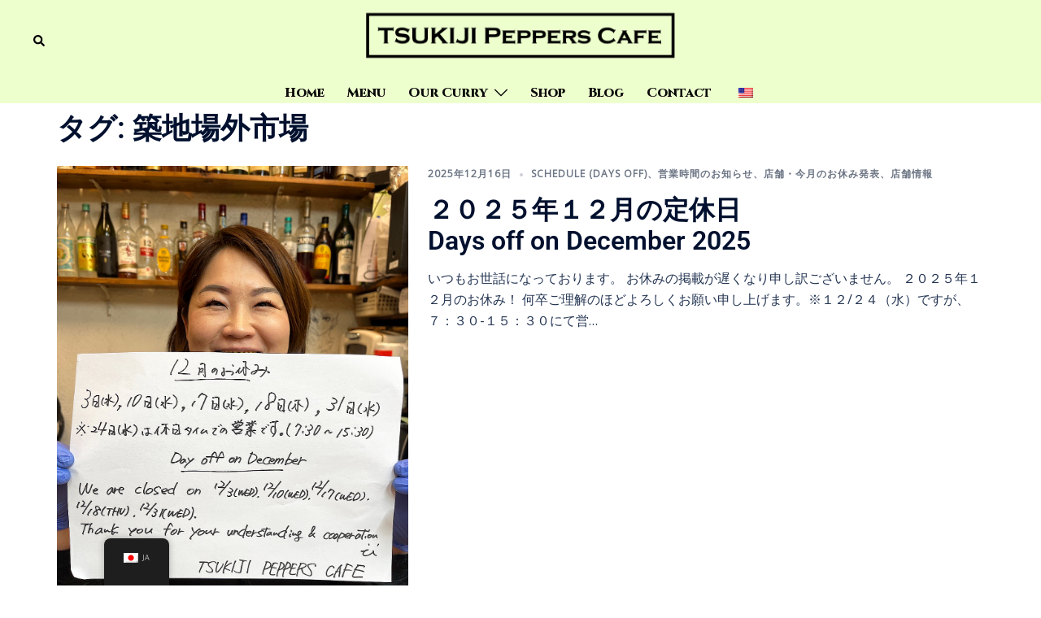

--- FILE ---
content_type: text/html; charset=UTF-8
request_url: https://pepperscafe.tokyo/tag/%E7%AF%89%E5%9C%B0%E5%A0%B4%E5%A4%96%E5%B8%82%E5%A0%B4/
body_size: 9600
content:
<!DOCTYPE html><html dir="ltr" lang="ja" prefix="og: https://ogp.me/ns#"><head><meta charset="UTF-8"><meta name="viewport" content="width=device-width, initial-scale=1"><link rel="profile" href="http://gmpg.org/xfn/11"><link rel="pingback" href="https://pepperscafe.tokyo/xmlrpc.php"><link media="all" href="https://pepperscafe.tokyo/wp-content/cache/autoptimize/css/autoptimize_52e3934a434799de1e0a18ef7f09a313.css" rel="stylesheet"><title>築地場外市場 | 築地ペッパーズカフェ Tsukiji Peppers Cafe</title><meta name="robots" content="noindex, max-image-preview:large" /><link rel="canonical" href="https://pepperscafe.tokyo/tag/%e7%af%89%e5%9c%b0%e5%a0%b4%e5%a4%96%e5%b8%82%e5%a0%b4/" /><link rel="next" href="https://pepperscafe.tokyo/tag/%E7%AF%89%E5%9C%B0%E5%A0%B4%E5%A4%96%E5%B8%82%E5%A0%B4/page/2/" /><meta name="generator" content="All in One SEO (AIOSEO) 4.9.3" /> <script type="application/ld+json" class="aioseo-schema">{"@context":"https:\/\/schema.org","@graph":[{"@type":"BreadcrumbList","@id":"https:\/\/pepperscafe.tokyo\/tag\/%E7%AF%89%E5%9C%B0%E5%A0%B4%E5%A4%96%E5%B8%82%E5%A0%B4\/#breadcrumblist","itemListElement":[{"@type":"ListItem","@id":"https:\/\/pepperscafe.tokyo#listItem","position":1,"name":"\u30db\u30fc\u30e0","item":"https:\/\/pepperscafe.tokyo","nextItem":{"@type":"ListItem","@id":"https:\/\/pepperscafe.tokyo\/tag\/%e7%af%89%e5%9c%b0%e5%a0%b4%e5%a4%96%e5%b8%82%e5%a0%b4\/#listItem","name":"\u7bc9\u5730\u5834\u5916\u5e02\u5834"}},{"@type":"ListItem","@id":"https:\/\/pepperscafe.tokyo\/tag\/%e7%af%89%e5%9c%b0%e5%a0%b4%e5%a4%96%e5%b8%82%e5%a0%b4\/#listItem","position":2,"name":"\u7bc9\u5730\u5834\u5916\u5e02\u5834","previousItem":{"@type":"ListItem","@id":"https:\/\/pepperscafe.tokyo#listItem","name":"\u30db\u30fc\u30e0"}}]},{"@type":"CollectionPage","@id":"https:\/\/pepperscafe.tokyo\/tag\/%E7%AF%89%E5%9C%B0%E5%A0%B4%E5%A4%96%E5%B8%82%E5%A0%B4\/#collectionpage","url":"https:\/\/pepperscafe.tokyo\/tag\/%E7%AF%89%E5%9C%B0%E5%A0%B4%E5%A4%96%E5%B8%82%E5%A0%B4\/","name":"\u7bc9\u5730\u5834\u5916\u5e02\u5834 | \u7bc9\u5730\u30da\u30c3\u30d1\u30fc\u30ba\u30ab\u30d5\u30a7 Tsukiji Peppers Cafe","inLanguage":"ja","isPartOf":{"@id":"https:\/\/pepperscafe.tokyo\/#website"},"breadcrumb":{"@id":"https:\/\/pepperscafe.tokyo\/tag\/%E7%AF%89%E5%9C%B0%E5%A0%B4%E5%A4%96%E5%B8%82%E5%A0%B4\/#breadcrumblist"}},{"@type":"Organization","@id":"https:\/\/pepperscafe.tokyo\/#organization","name":"\u7bc9\u5730\u30da\u30c3\u30d1\u30fc\u30ba\u30ab\u30d5\u30a7","description":"\u751f\u3053\u3057\u3087\u3046\u3068\u30b3\u30fc\u30d2\u30fc\u306e\u5e97","url":"https:\/\/pepperscafe.tokyo\/","telephone":"+81355398124","logo":{"@type":"ImageObject","url":"https:\/\/pepperscafe.tokyo\/wp-content\/uploads\/2020\/01\/Webbanner.jpg","@id":"https:\/\/pepperscafe.tokyo\/tag\/%E7%AF%89%E5%9C%B0%E5%A0%B4%E5%A4%96%E5%B8%82%E5%A0%B4\/#organizationLogo","width":800,"height":150,"caption":"\u7bc9\u5730\u30da\u30c3\u30d1\u30fc\u30ba\u30ab\u30d5\u30a7\u30ed\u30b4"},"image":{"@id":"https:\/\/pepperscafe.tokyo\/tag\/%E7%AF%89%E5%9C%B0%E5%A0%B4%E5%A4%96%E5%B8%82%E5%A0%B4\/#organizationLogo"},"sameAs":["https:\/\/www.facebook.com\/tsukijipepperscafe","https:\/\/twitter.com\/tsukijipeppers","https:\/\/www.instagram.com\/tsukijipepperscafe\/"]},{"@type":"WebSite","@id":"https:\/\/pepperscafe.tokyo\/#website","url":"https:\/\/pepperscafe.tokyo\/","name":"\u7bc9\u5730\u30da\u30c3\u30d1\u30fc\u30ba\u30ab\u30d5\u30a7 Tsukiji Peppers Cafe","description":"\u751f\u3053\u3057\u3087\u3046\u3068\u30b3\u30fc\u30d2\u30fc\u306e\u5e97","inLanguage":"ja","publisher":{"@id":"https:\/\/pepperscafe.tokyo\/#organization"}}]}</script> <link rel='dns-prefetch' href='//stats.wp.com' /><link rel='dns-prefetch' href='//fonts.googleapis.com' /><link rel='dns-prefetch' href='//widgets.wp.com' /><link rel='dns-prefetch' href='//s0.wp.com' /><link rel='dns-prefetch' href='//0.gravatar.com' /><link rel='dns-prefetch' href='//1.gravatar.com' /><link rel='dns-prefetch' href='//2.gravatar.com' /><link rel="alternate" type="application/rss+xml" title="築地ペッパーズカフェ Tsukiji Peppers Cafe &raquo; フィード" href="https://pepperscafe.tokyo/feed/" /><link rel="alternate" type="application/rss+xml" title="築地ペッパーズカフェ Tsukiji Peppers Cafe &raquo; コメントフィード" href="https://pepperscafe.tokyo/comments/feed/" /><link rel="alternate" type="application/rss+xml" title="築地ペッパーズカフェ Tsukiji Peppers Cafe &raquo; 築地場外市場 タグのフィード" href="https://pepperscafe.tokyo/tag/%e7%af%89%e5%9c%b0%e5%a0%b4%e5%a4%96%e5%b8%82%e5%a0%b4/feed/" /><link rel='stylesheet' id='elementor-post-847-css' href='https://pepperscafe.tokyo/wp-content/cache/autoptimize/css/autoptimize_single_942c128f7f72d649e403fea5053aebea.css?ver=1769798146' type='text/css' media='all' /><link rel='stylesheet' id='sydney-google-fonts-css' href='https://fonts.googleapis.com/css2?family=Open%20Sans:wght@400&#038;family=Cinzel:wght@800&#038;display=swap' type='text/css' media='all' /> <!--[if lte IE 9]><link rel='stylesheet' id='sydney-ie9-css' href='https://pepperscafe.tokyo/wp-content/themes/sydney/css/ie9.css?ver=6.8.3' type='text/css' media='all' /> <![endif]--><link rel='stylesheet' id='elementor-gf-local-roboto-css' href='https://pepperscafe.tokyo/wp-content/cache/autoptimize/css/autoptimize_single_ef71a5c650310685aecd599be14e1d52.css?ver=1746773076' type='text/css' media='all' /><link rel='stylesheet' id='elementor-gf-local-robotoslab-css' href='https://pepperscafe.tokyo/wp-content/cache/autoptimize/css/autoptimize_single_bae827028a791da77631995e24e48ac2.css?ver=1746773022' type='text/css' media='all' /> <script type="text/javascript" src="https://pepperscafe.tokyo/wp-includes/js/jquery/jquery.min.js?ver=3.7.1" id="jquery-core-js"></script> <link rel="https://api.w.org/" href="https://pepperscafe.tokyo/wp-json/" /><link rel="alternate" title="JSON" type="application/json" href="https://pepperscafe.tokyo/wp-json/wp/v2/tags/25" /><link rel="EditURI" type="application/rsd+xml" title="RSD" href="https://pepperscafe.tokyo/xmlrpc.php?rsd" /><meta name="generator" content="WordPress 6.8.3" /><link rel="alternate" hreflang="ja" href="https://pepperscafe.tokyo/tag/%E7%AF%89%E5%9C%B0%E5%A0%B4%E5%A4%96%E5%B8%82%E5%A0%B4/"/><link rel="alternate" hreflang="en-US" href="https://pepperscafe.tokyo/en/tag/%E7%AF%89%E5%9C%B0%E5%A0%B4%E5%A4%96%E5%B8%82%E5%A0%B4/"/><link rel="alternate" hreflang="en" href="https://pepperscafe.tokyo/en/tag/%E7%AF%89%E5%9C%B0%E5%A0%B4%E5%A4%96%E5%B8%82%E5%A0%B4/"/><link rel="preconnect" href="//fonts.googleapis.com"><link rel="preconnect" href="https://fonts.gstatic.com" crossorigin><meta name="generator" content="Elementor 3.32.0; features: additional_custom_breakpoints; settings: css_print_method-external, google_font-enabled, font_display-auto"><link rel="icon" href="https://pepperscafe.tokyo/wp-content/uploads/2021/04/Coffee-Cup-Logo-with-word-150x150-1-150x150.png" sizes="32x32" /><link rel="icon" href="https://pepperscafe.tokyo/wp-content/uploads/2021/04/Coffee-Cup-Logo-with-word-150x150-1.png" sizes="192x192" /><link rel="apple-touch-icon" href="https://pepperscafe.tokyo/wp-content/uploads/2021/04/Coffee-Cup-Logo-with-word-150x150-1.png" /><meta name="msapplication-TileImage" content="https://pepperscafe.tokyo/wp-content/uploads/2021/04/Coffee-Cup-Logo-with-word-150x150-1.png" /></head><body class="archive tag tag-25 wp-custom-logo wp-theme-sydney translatepress-ja ehf-template-sydney ehf-stylesheet-sydney group-blog menu-centered no-sidebar elementor-default elementor-kit-847" > <span id="toptarget"></span><div class="preloader"><div class="spinner"><div class="pre-bounce1"></div><div class="pre-bounce2"></div></div></div><div id="page" class="hfeed site"> <a class="skip-link screen-reader-text" href="#content">コンテンツへスキップ</a><div class="header-clone"></div><header id="masthead" class="main-header header_layout_3"><div class="container-fluid"><div class="top-header-row"><div class="row valign"><div class="col-md-4 header-elements header-elements-left"> <a href="#" class="header-search header-item" role="button"> <span class="screen-reader-text">検索</span> <i class="sydney-svg-icon icon-search active"><svg xmlns="http://www.w3.org/2000/svg" viewBox="0 0 512 512"><path d="M505 442.7L405.3 343c-4.5-4.5-10.6-7-17-7H372c27.6-35.3 44-79.7 44-128C416 93.1 322.9 0 208 0S0 93.1 0 208s93.1 208 208 208c48.3 0 92.7-16.4 128-44v16.3c0 6.4 2.5 12.5 7 17l99.7 99.7c9.4 9.4 24.6 9.4 33.9 0l28.3-28.3c9.4-9.4 9.4-24.6.1-34zM208 336c-70.7 0-128-57.2-128-128 0-70.7 57.2-128 128-128 70.7 0 128 57.2 128 128 0 70.7-57.2 128-128 128z" /></svg></i> <i class="sydney-svg-icon icon-cancel"><svg width="16" height="16" viewBox="0 0 16 16" fill="none" xmlns="http://www.w3.org/2000/svg"><path d="M12.59 0L7 5.59L1.41 0L0 1.41L5.59 7L0 12.59L1.41 14L7 8.41L12.59 14L14 12.59L8.41 7L14 1.41L12.59 0Z" /></svg></i> </a><div class="header-item header-social"></div></div><div class="col-md-4"><div class="site-branding"> <a href="https://pepperscafe.tokyo/" title="築地ペッパーズカフェ Tsukiji Peppers Cafe"><img fetchpriority="high" width="800" height="150" class="site-logo" src="https://pepperscafe.tokyo/wp-content/uploads/2020/01/Webbanner.png" alt="築地ペッパーズカフェ Tsukiji Peppers Cafe"  /></a></div></div><div class="col-md-4 header-elements"></div></div></div></div><div class="header-search-form"><form role="search" method="get" class="search-form" action="https://pepperscafe.tokyo/"> <label> <span class="screen-reader-text">検索:</span> <input type="search" class="search-field" placeholder="検索&hellip;" value="" name="s" /> </label> <input type="submit" class="search-submit" value="検索" /></form></div></header><div class="bottom-header-row bottom-header_layout_3 sticky-header sticky-always"><div class="container-fluid"><div class="bottom-header-inner"><div class="row valign"><div class="col-md-12"><nav id="mainnav" class="mainnav"><div class="menu-main-container"><ul id="primary-menu" class="menu"><li id="menu-item-531" class="menu-item menu-item-type-post_type menu-item-object-page menu-item-home menu-item-531"><a href="https://pepperscafe.tokyo/">Home</a></li><li id="menu-item-1269" class="menu-item menu-item-type-post_type menu-item-object-page menu-item-1269"><a href="https://pepperscafe.tokyo/menu/">Menu</a></li><li id="menu-item-2979" class="menu-item menu-item-type-custom menu-item-object-custom menu-item-has-children menu-item-2979"><a>Our Curry</a><span tabindex=0 class="dropdown-symbol"><i class="sydney-svg-icon"><svg xmlns="http://www.w3.org/2000/svg" viewBox="0 0 512.011 512.011"><path d="M505.755 123.592c-8.341-8.341-21.824-8.341-30.165 0L256.005 343.176 36.421 123.592c-8.341-8.341-21.824-8.341-30.165 0s-8.341 21.824 0 30.165l234.667 234.667a21.275 21.275 0 0015.083 6.251 21.275 21.275 0 0015.083-6.251l234.667-234.667c8.34-8.341 8.34-21.824-.001-30.165z" /></svg></i></span><ul class="sub-menu"><li id="menu-item-2019" class="menu-item menu-item-type-post_type menu-item-object-page menu-item-has-children menu-item-2019"><a aria-haspopup="true" aria-expanded="false" href="https://pepperscafe.tokyo/srilankancurry/">スリランカカレーとは？</a><span tabindex=0 class="dropdown-symbol"><i class="sydney-svg-icon"><svg xmlns="http://www.w3.org/2000/svg" viewBox="0 0 512.011 512.011"><path d="M505.755 123.592c-8.341-8.341-21.824-8.341-30.165 0L256.005 343.176 36.421 123.592c-8.341-8.341-21.824-8.341-30.165 0s-8.341 21.824 0 30.165l234.667 234.667a21.275 21.275 0 0015.083 6.251 21.275 21.275 0 0015.083-6.251l234.667-234.667c8.34-8.341 8.34-21.824-.001-30.165z" /></svg></i></span><ul class="sub-menu"><li id="menu-item-1781" class="menu-item menu-item-type-post_type menu-item-object-page menu-item-1781"><a href="https://pepperscafe.tokyo/monthlysrilankancurry/">今月のスリランカカレー</a></li><li id="menu-item-1986" class="menu-item menu-item-type-post_type menu-item-object-page menu-item-1986"><a href="https://pepperscafe.tokyo/srilankancuryarchive/">過去のスリランカカレー</a></li></ul></li><li id="menu-item-3111" class="menu-item menu-item-type-post_type menu-item-object-page menu-item-has-children menu-item-3111"><a aria-haspopup="true" aria-expanded="false" href="https://pepperscafe.tokyo/thaicurry/">タイカレーとは？</a><span tabindex=0 class="dropdown-symbol"><i class="sydney-svg-icon"><svg xmlns="http://www.w3.org/2000/svg" viewBox="0 0 512.011 512.011"><path d="M505.755 123.592c-8.341-8.341-21.824-8.341-30.165 0L256.005 343.176 36.421 123.592c-8.341-8.341-21.824-8.341-30.165 0s-8.341 21.824 0 30.165l234.667 234.667a21.275 21.275 0 0015.083 6.251 21.275 21.275 0 0015.083-6.251l234.667-234.667c8.34-8.341 8.34-21.824-.001-30.165z" /></svg></i></span><ul class="sub-menu"><li id="menu-item-3112" class="menu-item menu-item-type-post_type menu-item-object-page menu-item-3112"><a href="https://pepperscafe.tokyo/monthlythaicurry/">今月のタイカレー</a></li><li id="menu-item-3196" class="menu-item menu-item-type-post_type menu-item-object-page menu-item-3196"><a href="https://pepperscafe.tokyo/thaicurryarchive/">過去のタイカレー</a></li></ul></li></ul></li><li id="menu-item-627" class="menu-item menu-item-type-custom menu-item-object-custom menu-item-627"><a target="_blank" href="https://shop.pepperscafe.tokyo">Shop</a></li><li id="menu-item-649" class="menu-item menu-item-type-post_type menu-item-object-page current_page_parent menu-item-649"><a href="https://pepperscafe.tokyo/blog/">Blog</a></li><li id="menu-item-496" class="menu-item menu-item-type-post_type menu-item-object-page menu-item-496"><a href="https://pepperscafe.tokyo/contact/">Contact</a></li><li id="menu-item-2402" class="trp-language-switcher-container menu-item menu-item-type-post_type menu-item-object-language_switcher menu-item-2402"><a href="https://pepperscafe.tokyo/en/tag/%E7%AF%89%E5%9C%B0%E5%A0%B4%E5%A4%96%E5%B8%82%E5%A0%B4/"><span data-no-translation><img class="trp-flag-image" src="https://pepperscafe.tokyo/wp-content/plugins/translatepress-multilingual/assets/images/flags/en_US.png" width="18" height="12" alt="en_US" title="English"></span></a></li></ul></div></nav></div></div></div></div></div><div class="sydney-offcanvas-menu"><div class="mobile-header-item"><div class="row valign"><div class="col-xs-8"><div class="site-branding"> <a href="https://pepperscafe.tokyo/" title="築地ペッパーズカフェ Tsukiji Peppers Cafe"><img fetchpriority="high" width="800" height="150" class="site-logo" src="https://pepperscafe.tokyo/wp-content/uploads/2020/01/Webbanner.png" alt="築地ペッパーズカフェ Tsukiji Peppers Cafe"  /></a></div></div><div class="col-xs-4 align-right"> <a class="mobile-menu-close" href="#"><i class="sydney-svg-icon icon-cancel"><span class="screen-reader-text">メニューを閉じる</span><svg width="16" height="16" viewBox="0 0 16 16" fill="none" xmlns="http://www.w3.org/2000/svg"><path d="M12.59 0L7 5.59L1.41 0L0 1.41L5.59 7L0 12.59L1.41 14L7 8.41L12.59 14L14 12.59L8.41 7L14 1.41L12.59 0Z" /></svg></i></a></div></div></div><div class="mobile-header-item"><nav id="mainnav" class="mainnav"><div class="menu-main-container"><ul id="primary-menu" class="menu"><li class="menu-item menu-item-type-post_type menu-item-object-page menu-item-home menu-item-531"><a href="https://pepperscafe.tokyo/">Home</a></li><li class="menu-item menu-item-type-post_type menu-item-object-page menu-item-1269"><a href="https://pepperscafe.tokyo/menu/">Menu</a></li><li class="menu-item menu-item-type-custom menu-item-object-custom menu-item-has-children menu-item-2979"><a>Our Curry</a><span tabindex=0 class="dropdown-symbol"><i class="sydney-svg-icon"><svg xmlns="http://www.w3.org/2000/svg" viewBox="0 0 512.011 512.011"><path d="M505.755 123.592c-8.341-8.341-21.824-8.341-30.165 0L256.005 343.176 36.421 123.592c-8.341-8.341-21.824-8.341-30.165 0s-8.341 21.824 0 30.165l234.667 234.667a21.275 21.275 0 0015.083 6.251 21.275 21.275 0 0015.083-6.251l234.667-234.667c8.34-8.341 8.34-21.824-.001-30.165z" /></svg></i></span><ul class="sub-menu"><li class="menu-item menu-item-type-post_type menu-item-object-page menu-item-has-children menu-item-2019"><a aria-haspopup="true" aria-expanded="false" href="https://pepperscafe.tokyo/srilankancurry/">スリランカカレーとは？</a><span tabindex=0 class="dropdown-symbol"><i class="sydney-svg-icon"><svg xmlns="http://www.w3.org/2000/svg" viewBox="0 0 512.011 512.011"><path d="M505.755 123.592c-8.341-8.341-21.824-8.341-30.165 0L256.005 343.176 36.421 123.592c-8.341-8.341-21.824-8.341-30.165 0s-8.341 21.824 0 30.165l234.667 234.667a21.275 21.275 0 0015.083 6.251 21.275 21.275 0 0015.083-6.251l234.667-234.667c8.34-8.341 8.34-21.824-.001-30.165z" /></svg></i></span><ul class="sub-menu"><li class="menu-item menu-item-type-post_type menu-item-object-page menu-item-1781"><a href="https://pepperscafe.tokyo/monthlysrilankancurry/">今月のスリランカカレー</a></li><li class="menu-item menu-item-type-post_type menu-item-object-page menu-item-1986"><a href="https://pepperscafe.tokyo/srilankancuryarchive/">過去のスリランカカレー</a></li></ul></li><li class="menu-item menu-item-type-post_type menu-item-object-page menu-item-has-children menu-item-3111"><a aria-haspopup="true" aria-expanded="false" href="https://pepperscafe.tokyo/thaicurry/">タイカレーとは？</a><span tabindex=0 class="dropdown-symbol"><i class="sydney-svg-icon"><svg xmlns="http://www.w3.org/2000/svg" viewBox="0 0 512.011 512.011"><path d="M505.755 123.592c-8.341-8.341-21.824-8.341-30.165 0L256.005 343.176 36.421 123.592c-8.341-8.341-21.824-8.341-30.165 0s-8.341 21.824 0 30.165l234.667 234.667a21.275 21.275 0 0015.083 6.251 21.275 21.275 0 0015.083-6.251l234.667-234.667c8.34-8.341 8.34-21.824-.001-30.165z" /></svg></i></span><ul class="sub-menu"><li class="menu-item menu-item-type-post_type menu-item-object-page menu-item-3112"><a href="https://pepperscafe.tokyo/monthlythaicurry/">今月のタイカレー</a></li><li class="menu-item menu-item-type-post_type menu-item-object-page menu-item-3196"><a href="https://pepperscafe.tokyo/thaicurryarchive/">過去のタイカレー</a></li></ul></li></ul></li><li class="menu-item menu-item-type-custom menu-item-object-custom menu-item-627"><a target="_blank" href="https://shop.pepperscafe.tokyo">Shop</a></li><li class="menu-item menu-item-type-post_type menu-item-object-page current_page_parent menu-item-649"><a href="https://pepperscafe.tokyo/blog/">Blog</a></li><li class="menu-item menu-item-type-post_type menu-item-object-page menu-item-496"><a href="https://pepperscafe.tokyo/contact/">Contact</a></li><li class="trp-language-switcher-container menu-item menu-item-type-post_type menu-item-object-language_switcher menu-item-2402"><a href="https://pepperscafe.tokyo/en/tag/%E7%AF%89%E5%9C%B0%E5%A0%B4%E5%A4%96%E5%B8%82%E5%A0%B4/"><span data-no-translation><img class="trp-flag-image" src="https://pepperscafe.tokyo/wp-content/plugins/translatepress-multilingual/assets/images/flags/en_US.png" width="18" height="12" alt="en_US" title="English"></span></a></li></ul></div></nav></div><div class="mobile-header-item offcanvas-items"></div></div><header id="masthead-mobile" class="main-header mobile-header "><div class="container-fluid"><div class="row valign"><div class="col-sm-4 col-grow-mobile"><div class="site-branding"> <a href="https://pepperscafe.tokyo/" title="築地ペッパーズカフェ Tsukiji Peppers Cafe"><img fetchpriority="high" width="800" height="150" class="site-logo" src="https://pepperscafe.tokyo/wp-content/uploads/2020/01/Webbanner.png" alt="築地ペッパーズカフェ Tsukiji Peppers Cafe"  /></a></div></div><div class="col-sm-8 col-grow-mobile header-elements valign align-right"> <a href="#" class="header-search header-item" role="button"> <span class="screen-reader-text">検索</span> <i class="sydney-svg-icon icon-search active"><svg xmlns="http://www.w3.org/2000/svg" viewBox="0 0 512 512"><path d="M505 442.7L405.3 343c-4.5-4.5-10.6-7-17-7H372c27.6-35.3 44-79.7 44-128C416 93.1 322.9 0 208 0S0 93.1 0 208s93.1 208 208 208c48.3 0 92.7-16.4 128-44v16.3c0 6.4 2.5 12.5 7 17l99.7 99.7c9.4 9.4 24.6 9.4 33.9 0l28.3-28.3c9.4-9.4 9.4-24.6.1-34zM208 336c-70.7 0-128-57.2-128-128 0-70.7 57.2-128 128-128 70.7 0 128 57.2 128 128 0 70.7-57.2 128-128 128z" /></svg></i> <i class="sydney-svg-icon icon-cancel"><svg width="16" height="16" viewBox="0 0 16 16" fill="none" xmlns="http://www.w3.org/2000/svg"><path d="M12.59 0L7 5.59L1.41 0L0 1.41L5.59 7L0 12.59L1.41 14L7 8.41L12.59 14L14 12.59L8.41 7L14 1.41L12.59 0Z" /></svg></i> </a> <a href="#" class="menu-toggle"> <span class="screen-reader-text">トグルメニュー</span> <i class="sydney-svg-icon"><svg width="16" height="11" viewBox="0 0 16 11" fill="none" xmlns="http://www.w3.org/2000/svg"><rect width="16" height="1" /><rect y="5" width="16" height="1" /><rect y="10" width="16" height="1" /></svg></i> </a></div></div></div><div class="header-search-form"><form role="search" method="get" class="search-form" action="https://pepperscafe.tokyo/"> <label> <span class="screen-reader-text">検索:</span> <input type="search" class="search-field" placeholder="検索&hellip;" value="" name="s" /> </label> <input type="submit" class="search-submit" value="検索" /></form></div></header><div class="sydney-hero-area"><div class="header-image"><div class="overlay"></div></div></div><div id="content" class="page-wrap"><div class="content-wrapper container"><div class="row"><div id="primary" class="content-area sidebar-right layout4 col-md-12"><main id="main" class="post-wrap" role="main"><header class="page-header"><h1 class="archive-title">タグ: <span>築地場外市場</span></h1></header><div class="posts-layout"><div class="row" ><article id="post-4633" class="post-4633 post type-post status-publish format-standard has-post-thumbnail hentry category-schedule-days-off category-62 category-41 category-23 tag-39 tag-27 tag-40 tag-38 tag-69 tag-25 post-align-left post-vertical-align-middle col-md-12"><div class="content-inner"><div class="list-image image-left"><div class="entry-thumb"> <a href="https://pepperscafe.tokyo/2025/12/16/2025_december_off/" title="２０２５年１２月の定休日Days off on December 2025"><img width="1108" height="1477" src="https://pepperscafe.tokyo/wp-content/uploads/2025/12/202512_Off_01.jpg" class="attachment-large-thumb size-large-thumb wp-post-image" alt="" decoding="async" srcset="https://pepperscafe.tokyo/wp-content/uploads/2025/12/202512_Off_01.jpg 1108w, https://pepperscafe.tokyo/wp-content/uploads/2025/12/202512_Off_01-225x300.jpg 225w, https://pepperscafe.tokyo/wp-content/uploads/2025/12/202512_Off_01-768x1024.jpg 768w, https://pepperscafe.tokyo/wp-content/uploads/2025/12/202512_Off_01-9x12.jpg 9w, https://pepperscafe.tokyo/wp-content/uploads/2025/12/202512_Off_01-1000x1333.jpg 1000w, https://pepperscafe.tokyo/wp-content/uploads/2025/12/202512_Off_01-230x307.jpg 230w, https://pepperscafe.tokyo/wp-content/uploads/2025/12/202512_Off_01-350x467.jpg 350w, https://pepperscafe.tokyo/wp-content/uploads/2025/12/202512_Off_01-480x640.jpg 480w" sizes="(max-width: 1108px) 100vw, 1108px" /></a></div></div><div class="list-content"><div class="entry-meta above-title delimiter-dot"><span class="posted-on"><a href="https://pepperscafe.tokyo/2025/12/16/2025_december_off/" rel="bookmark"><time class="entry-date published" datetime="2025-12-16T19:54:29+09:00">2025年12月16日</time><time class="updated" datetime="2025-12-30T00:25:50+09:00" >2025年12月30日</time></a></span><span class="cat-links"><a href="https://pepperscafe.tokyo/category/%e5%ba%97%e8%88%97%e6%83%85%e5%a0%b1/schedule-days-off/" rel="category tag">Schedule (Days Off)</a>、<a href="https://pepperscafe.tokyo/category/%e5%ba%97%e8%88%97%e6%83%85%e5%a0%b1/%e5%96%b6%e6%a5%ad%e6%99%82%e9%96%93%e3%81%ae%e3%81%8a%e7%9f%a5%e3%82%89%e3%81%9b/" rel="category tag">営業時間のお知らせ</a>、<a href="https://pepperscafe.tokyo/category/%e5%ba%97%e8%88%97%e6%83%85%e5%a0%b1/%e5%ba%97%e8%88%97%e3%83%bb%e4%bb%8a%e6%9c%88%e3%81%ae%e3%81%8a%e4%bc%91%e3%81%bf%e7%99%ba%e8%a1%a8/" rel="category tag">店舗・今月のお休み発表</a>、<a href="https://pepperscafe.tokyo/category/%e5%ba%97%e8%88%97%e6%83%85%e5%a0%b1/" rel="category tag">店舗情報</a></span></div><header class="entry-header"><h2 class="title-post entry-title" ><a href="https://pepperscafe.tokyo/2025/12/16/2025_december_off/" rel="bookmark">２０２５年１２月の定休日<br>Days off on December 2025</a></h2></header><div class="entry-post" ><p>いつもお世話になっております。 お休みの掲載が遅くなり申し訳ございません。 ２０２５年１２月のお休み！ 何卒ご理解のほどよろしくお願い申し上げます。※１２/２４（水）ですが、７：３０-１５：３０にて営&#8230;</p></div></div></div></article><article id="post-4502" class="post-4502 post type-post status-publish format-standard has-post-thumbnail hentry category-schedule-days-off category-62 category-41 category-23 tag-39 tag-27 tag-40 tag-38 tag-69 tag-25 post-align-left post-vertical-align-middle col-md-12"><div class="content-inner"><div class="list-image image-left"><div class="entry-thumb"> <a href="https://pepperscafe.tokyo/2025/10/01/2025_october_off/" title="２０２５年１０月の定休日Days off on October 2025"><img width="1080" height="1350" src="https://pepperscafe.tokyo/wp-content/uploads/2025/10/202510_Off_01.png" class="attachment-large-thumb size-large-thumb wp-post-image" alt="" decoding="async" srcset="https://pepperscafe.tokyo/wp-content/uploads/2025/10/202510_Off_01.png 1080w, https://pepperscafe.tokyo/wp-content/uploads/2025/10/202510_Off_01-240x300.png 240w, https://pepperscafe.tokyo/wp-content/uploads/2025/10/202510_Off_01-819x1024.png 819w, https://pepperscafe.tokyo/wp-content/uploads/2025/10/202510_Off_01-768x960.png 768w, https://pepperscafe.tokyo/wp-content/uploads/2025/10/202510_Off_01-10x12.png 10w, https://pepperscafe.tokyo/wp-content/uploads/2025/10/202510_Off_01-1000x1250.png 1000w, https://pepperscafe.tokyo/wp-content/uploads/2025/10/202510_Off_01-230x288.png 230w, https://pepperscafe.tokyo/wp-content/uploads/2025/10/202510_Off_01-350x438.png 350w, https://pepperscafe.tokyo/wp-content/uploads/2025/10/202510_Off_01-480x600.png 480w" sizes="(max-width: 1080px) 100vw, 1080px" /></a></div></div><div class="list-content"><div class="entry-meta above-title delimiter-dot"><span class="posted-on"><a href="https://pepperscafe.tokyo/2025/10/01/2025_october_off/" rel="bookmark"><time class="entry-date published updated" datetime="2025-10-01T10:41:31+09:00" >2025年10月1日</time></a></span><span class="cat-links"><a href="https://pepperscafe.tokyo/category/%e5%ba%97%e8%88%97%e6%83%85%e5%a0%b1/schedule-days-off/" rel="category tag">Schedule (Days Off)</a>、<a href="https://pepperscafe.tokyo/category/%e5%ba%97%e8%88%97%e6%83%85%e5%a0%b1/%e5%96%b6%e6%a5%ad%e6%99%82%e9%96%93%e3%81%ae%e3%81%8a%e7%9f%a5%e3%82%89%e3%81%9b/" rel="category tag">営業時間のお知らせ</a>、<a href="https://pepperscafe.tokyo/category/%e5%ba%97%e8%88%97%e6%83%85%e5%a0%b1/%e5%ba%97%e8%88%97%e3%83%bb%e4%bb%8a%e6%9c%88%e3%81%ae%e3%81%8a%e4%bc%91%e3%81%bf%e7%99%ba%e8%a1%a8/" rel="category tag">店舗・今月のお休み発表</a>、<a href="https://pepperscafe.tokyo/category/%e5%ba%97%e8%88%97%e6%83%85%e5%a0%b1/" rel="category tag">店舗情報</a></span></div><header class="entry-header"><h2 class="title-post entry-title" ><a href="https://pepperscafe.tokyo/2025/10/01/2025_october_off/" rel="bookmark">２０２５年１０月の定休日<br>Days off on October 2025</a></h2></header><div class="entry-post" ><p>いつもお世話になっております。 臨時休業のお知らせあり！ ２０２５年１０月のお休み！ 何卒ご理解のほどよろしくお願い申し上げます。 English Information are at end of &#8230;</p></div></div></div></article><article id="post-4471" class="post-4471 post type-post status-publish format-standard has-post-thumbnail hentry category-schedule-days-off category-62 category-41 category-23 tag-39 tag-27 tag-40 tag-38 tag-69 tag-25 post-align-left post-vertical-align-middle col-md-12"><div class="content-inner"><div class="list-image image-left"><div class="entry-thumb"> <a href="https://pepperscafe.tokyo/2025/09/16/2025_september_off/" title="２０２５年０９月の定休日Days off on September 2025"><img width="1080" height="1350" src="https://pepperscafe.tokyo/wp-content/uploads/2025/09/202509_Off_01.png" class="attachment-large-thumb size-large-thumb wp-post-image" alt="" decoding="async" srcset="https://pepperscafe.tokyo/wp-content/uploads/2025/09/202509_Off_01.png 1080w, https://pepperscafe.tokyo/wp-content/uploads/2025/09/202509_Off_01-240x300.png 240w, https://pepperscafe.tokyo/wp-content/uploads/2025/09/202509_Off_01-819x1024.png 819w, https://pepperscafe.tokyo/wp-content/uploads/2025/09/202509_Off_01-768x960.png 768w, https://pepperscafe.tokyo/wp-content/uploads/2025/09/202509_Off_01-10x12.png 10w, https://pepperscafe.tokyo/wp-content/uploads/2025/09/202509_Off_01-1000x1250.png 1000w, https://pepperscafe.tokyo/wp-content/uploads/2025/09/202509_Off_01-230x288.png 230w, https://pepperscafe.tokyo/wp-content/uploads/2025/09/202509_Off_01-350x438.png 350w, https://pepperscafe.tokyo/wp-content/uploads/2025/09/202509_Off_01-480x600.png 480w" sizes="(max-width: 1080px) 100vw, 1080px" /></a></div></div><div class="list-content"><div class="entry-meta above-title delimiter-dot"><span class="posted-on"><a href="https://pepperscafe.tokyo/2025/09/16/2025_september_off/" rel="bookmark"><time class="entry-date published" datetime="2025-09-16T15:05:02+09:00">2025年9月16日</time><time class="updated" datetime="2025-09-16T15:11:13+09:00" >2025年9月16日</time></a></span><span class="cat-links"><a href="https://pepperscafe.tokyo/category/%e5%ba%97%e8%88%97%e6%83%85%e5%a0%b1/schedule-days-off/" rel="category tag">Schedule (Days Off)</a>、<a href="https://pepperscafe.tokyo/category/%e5%ba%97%e8%88%97%e6%83%85%e5%a0%b1/%e5%96%b6%e6%a5%ad%e6%99%82%e9%96%93%e3%81%ae%e3%81%8a%e7%9f%a5%e3%82%89%e3%81%9b/" rel="category tag">営業時間のお知らせ</a>、<a href="https://pepperscafe.tokyo/category/%e5%ba%97%e8%88%97%e6%83%85%e5%a0%b1/%e5%ba%97%e8%88%97%e3%83%bb%e4%bb%8a%e6%9c%88%e3%81%ae%e3%81%8a%e4%bc%91%e3%81%bf%e7%99%ba%e8%a1%a8/" rel="category tag">店舗・今月のお休み発表</a>、<a href="https://pepperscafe.tokyo/category/%e5%ba%97%e8%88%97%e6%83%85%e5%a0%b1/" rel="category tag">店舗情報</a></span></div><header class="entry-header"><h2 class="title-post entry-title" ><a href="https://pepperscafe.tokyo/2025/09/16/2025_september_off/" rel="bookmark">２０２５年０９月の定休日<br>Days off on September 2025</a></h2></header><div class="entry-post" ><p>いつもお世話になっております。 掲載が遅くなり申し訳ございません。 ２０２５年０９月のお休み！ 何卒ご理解のほどよろしくお願い申し上げます。 English Information are at en&#8230;</p></div></div></div></article><article id="post-4410" class="post-4410 post type-post status-publish format-standard has-post-thumbnail hentry category-schedule-days-off category-62 category-41 category-23 tag-39 tag-27 tag-40 tag-38 tag-69 tag-25 post-align-left post-vertical-align-middle col-md-12"><div class="content-inner"><div class="list-image image-left"><div class="entry-thumb"> <a href="https://pepperscafe.tokyo/2025/08/19/2025_august_off/" title="２０２５年０８月の定休日Days off on August 2025"><img width="1280" height="1280" src="https://pepperscafe.tokyo/wp-content/uploads/2025/07/202508_Off_01.jpg" class="attachment-large-thumb size-large-thumb wp-post-image" alt="" decoding="async" srcset="https://pepperscafe.tokyo/wp-content/uploads/2025/07/202508_Off_01.jpg 1280w, https://pepperscafe.tokyo/wp-content/uploads/2025/07/202508_Off_01-300x300.jpg 300w, https://pepperscafe.tokyo/wp-content/uploads/2025/07/202508_Off_01-1024x1024.jpg 1024w, https://pepperscafe.tokyo/wp-content/uploads/2025/07/202508_Off_01-150x150.jpg 150w, https://pepperscafe.tokyo/wp-content/uploads/2025/07/202508_Off_01-768x768.jpg 768w, https://pepperscafe.tokyo/wp-content/uploads/2025/07/202508_Off_01-12x12.jpg 12w, https://pepperscafe.tokyo/wp-content/uploads/2025/07/202508_Off_01-1000x1000.jpg 1000w, https://pepperscafe.tokyo/wp-content/uploads/2025/07/202508_Off_01-230x230.jpg 230w, https://pepperscafe.tokyo/wp-content/uploads/2025/07/202508_Off_01-350x350.jpg 350w, https://pepperscafe.tokyo/wp-content/uploads/2025/07/202508_Off_01-480x480.jpg 480w" sizes="(max-width: 1280px) 100vw, 1280px" /></a></div></div><div class="list-content"><div class="entry-meta above-title delimiter-dot"><span class="posted-on"><a href="https://pepperscafe.tokyo/2025/08/19/2025_august_off/" rel="bookmark"><time class="entry-date published" datetime="2025-08-19T16:21:50+09:00">2025年8月19日</time><time class="updated" datetime="2025-08-19T16:26:08+09:00" >2025年8月19日</time></a></span><span class="cat-links"><a href="https://pepperscafe.tokyo/category/%e5%ba%97%e8%88%97%e6%83%85%e5%a0%b1/schedule-days-off/" rel="category tag">Schedule (Days Off)</a>、<a href="https://pepperscafe.tokyo/category/%e5%ba%97%e8%88%97%e6%83%85%e5%a0%b1/%e5%96%b6%e6%a5%ad%e6%99%82%e9%96%93%e3%81%ae%e3%81%8a%e7%9f%a5%e3%82%89%e3%81%9b/" rel="category tag">営業時間のお知らせ</a>、<a href="https://pepperscafe.tokyo/category/%e5%ba%97%e8%88%97%e6%83%85%e5%a0%b1/%e5%ba%97%e8%88%97%e3%83%bb%e4%bb%8a%e6%9c%88%e3%81%ae%e3%81%8a%e4%bc%91%e3%81%bf%e7%99%ba%e8%a1%a8/" rel="category tag">店舗・今月のお休み発表</a>、<a href="https://pepperscafe.tokyo/category/%e5%ba%97%e8%88%97%e6%83%85%e5%a0%b1/" rel="category tag">店舗情報</a></span></div><header class="entry-header"><h2 class="title-post entry-title" ><a href="https://pepperscafe.tokyo/2025/08/19/2025_august_off/" rel="bookmark">２０２５年０８月の定休日<br>Days off on August 2025</a></h2></header><div class="entry-post" ><p>いつもお世話になっております。 掲載が遅くなり申し訳ございません。 ２０２５年０８月のお休み！※今月は８/１３（水）〜８/１５（金）の間、お盆休暇をいただきます。 ご迷惑をおかけいたしますが、 何卒ご&#8230;</p></div></div></div></article><article id="post-4335" class="post-4335 post type-post status-publish format-standard has-post-thumbnail hentry category-schedule-days-off category-62 category-41 category-23 tag-39 tag-27 tag-40 tag-38 tag-69 tag-25 post-align-left post-vertical-align-middle col-md-12"><div class="content-inner"><div class="list-image image-left"><div class="entry-thumb"> <a href="https://pepperscafe.tokyo/2025/07/10/2025_july_off/" title="２０２５年０７月の定休日Days off on July 2025"><img width="1500" height="1500" src="https://pepperscafe.tokyo/wp-content/uploads/2025/07/202507_Off_01.jpg" class="attachment-large-thumb size-large-thumb wp-post-image" alt="" decoding="async" srcset="https://pepperscafe.tokyo/wp-content/uploads/2025/07/202507_Off_01.jpg 1500w, https://pepperscafe.tokyo/wp-content/uploads/2025/07/202507_Off_01-300x300.jpg 300w, https://pepperscafe.tokyo/wp-content/uploads/2025/07/202507_Off_01-1024x1024.jpg 1024w, https://pepperscafe.tokyo/wp-content/uploads/2025/07/202507_Off_01-150x150.jpg 150w, https://pepperscafe.tokyo/wp-content/uploads/2025/07/202507_Off_01-768x768.jpg 768w, https://pepperscafe.tokyo/wp-content/uploads/2025/07/202507_Off_01-12x12.jpg 12w, https://pepperscafe.tokyo/wp-content/uploads/2025/07/202507_Off_01-1000x1000.jpg 1000w, https://pepperscafe.tokyo/wp-content/uploads/2025/07/202507_Off_01-230x230.jpg 230w, https://pepperscafe.tokyo/wp-content/uploads/2025/07/202507_Off_01-350x350.jpg 350w, https://pepperscafe.tokyo/wp-content/uploads/2025/07/202507_Off_01-480x480.jpg 480w" sizes="(max-width: 1500px) 100vw, 1500px" /></a></div></div><div class="list-content"><div class="entry-meta above-title delimiter-dot"><span class="posted-on"><a href="https://pepperscafe.tokyo/2025/07/10/2025_july_off/" rel="bookmark"><time class="entry-date published updated" datetime="2025-07-10T15:13:06+09:00" >2025年7月10日</time></a></span><span class="cat-links"><a href="https://pepperscafe.tokyo/category/%e5%ba%97%e8%88%97%e6%83%85%e5%a0%b1/schedule-days-off/" rel="category tag">Schedule (Days Off)</a>、<a href="https://pepperscafe.tokyo/category/%e5%ba%97%e8%88%97%e6%83%85%e5%a0%b1/%e5%96%b6%e6%a5%ad%e6%99%82%e9%96%93%e3%81%ae%e3%81%8a%e7%9f%a5%e3%82%89%e3%81%9b/" rel="category tag">営業時間のお知らせ</a>、<a href="https://pepperscafe.tokyo/category/%e5%ba%97%e8%88%97%e6%83%85%e5%a0%b1/%e5%ba%97%e8%88%97%e3%83%bb%e4%bb%8a%e6%9c%88%e3%81%ae%e3%81%8a%e4%bc%91%e3%81%bf%e7%99%ba%e8%a1%a8/" rel="category tag">店舗・今月のお休み発表</a>、<a href="https://pepperscafe.tokyo/category/%e5%ba%97%e8%88%97%e6%83%85%e5%a0%b1/" rel="category tag">店舗情報</a></span></div><header class="entry-header"><h2 class="title-post entry-title" ><a href="https://pepperscafe.tokyo/2025/07/10/2025_july_off/" rel="bookmark">２０２５年０７月の定休日<br>Days off on July 2025</a></h2></header><div class="entry-post" ><p>いつもお世話になっております。２０２５年０７月のお休み！ ※今月は７/１９（土）〜７/２３（水）の間、夏季休暇をいただきます。 ご迷惑をおかけいたしますが、 何卒ご理解のほどよろしくお願い申し上げます&#8230;</p></div></div></div></article><article id="post-4282" class="post-4282 post type-post status-publish format-standard has-post-thumbnail hentry category-schedule-days-off category-62 category-41 category-23 tag-39 tag-27 tag-40 tag-38 tag-69 tag-25 post-align-left post-vertical-align-middle col-md-12"><div class="content-inner"><div class="list-image image-left"><div class="entry-thumb"> <a href="https://pepperscafe.tokyo/2025/06/06/2025_june_off/" title="２０２５年０６月の定休日Days off on June 2025"><img width="2560" height="2560" src="https://pepperscafe.tokyo/wp-content/uploads/2025/06/202506_Off-scaled.jpg" class="attachment-large-thumb size-large-thumb wp-post-image" alt="" decoding="async" srcset="https://pepperscafe.tokyo/wp-content/uploads/2025/06/202506_Off-scaled.jpg 2560w, https://pepperscafe.tokyo/wp-content/uploads/2025/06/202506_Off-300x300.jpg 300w, https://pepperscafe.tokyo/wp-content/uploads/2025/06/202506_Off-1024x1024.jpg 1024w, https://pepperscafe.tokyo/wp-content/uploads/2025/06/202506_Off-150x150.jpg 150w, https://pepperscafe.tokyo/wp-content/uploads/2025/06/202506_Off-768x768.jpg 768w, https://pepperscafe.tokyo/wp-content/uploads/2025/06/202506_Off-1536x1536.jpg 1536w, https://pepperscafe.tokyo/wp-content/uploads/2025/06/202506_Off-2048x2048.jpg 2048w, https://pepperscafe.tokyo/wp-content/uploads/2025/06/202506_Off-12x12.jpg 12w, https://pepperscafe.tokyo/wp-content/uploads/2025/06/202506_Off-1000x1000.jpg 1000w, https://pepperscafe.tokyo/wp-content/uploads/2025/06/202506_Off-230x230.jpg 230w, https://pepperscafe.tokyo/wp-content/uploads/2025/06/202506_Off-350x350.jpg 350w, https://pepperscafe.tokyo/wp-content/uploads/2025/06/202506_Off-480x480.jpg 480w" sizes="(max-width: 2560px) 100vw, 2560px" /></a></div></div><div class="list-content"><div class="entry-meta above-title delimiter-dot"><span class="posted-on"><a href="https://pepperscafe.tokyo/2025/06/06/2025_june_off/" rel="bookmark"><time class="entry-date published" datetime="2025-06-06T21:34:15+09:00">2025年6月6日</time><time class="updated" datetime="2025-06-06T21:38:30+09:00" >2025年6月6日</time></a></span><span class="cat-links"><a href="https://pepperscafe.tokyo/category/%e5%ba%97%e8%88%97%e6%83%85%e5%a0%b1/schedule-days-off/" rel="category tag">Schedule (Days Off)</a>、<a href="https://pepperscafe.tokyo/category/%e5%ba%97%e8%88%97%e6%83%85%e5%a0%b1/%e5%96%b6%e6%a5%ad%e6%99%82%e9%96%93%e3%81%ae%e3%81%8a%e7%9f%a5%e3%82%89%e3%81%9b/" rel="category tag">営業時間のお知らせ</a>、<a href="https://pepperscafe.tokyo/category/%e5%ba%97%e8%88%97%e6%83%85%e5%a0%b1/%e5%ba%97%e8%88%97%e3%83%bb%e4%bb%8a%e6%9c%88%e3%81%ae%e3%81%8a%e4%bc%91%e3%81%bf%e7%99%ba%e8%a1%a8/" rel="category tag">店舗・今月のお休み発表</a>、<a href="https://pepperscafe.tokyo/category/%e5%ba%97%e8%88%97%e6%83%85%e5%a0%b1/" rel="category tag">店舗情報</a></span></div><header class="entry-header"><h2 class="title-post entry-title" ><a href="https://pepperscafe.tokyo/2025/06/06/2025_june_off/" rel="bookmark">２０２５年０６月の定休日<br>Days off on June 2025</a></h2></header><div class="entry-post" ><p>いつもお世話になっております。２０２５年０６月のお休み！ English Information are at end of this post. Please Check it out. ６月に入り&#8230;</p></div></div></div></article><article id="post-4250" class="post-4250 post type-post status-publish format-standard has-post-thumbnail hentry category-schedule-days-off category-62 category-41 category-23 tag-39 tag-27 tag-40 tag-38 tag-69 tag-25 post-align-left post-vertical-align-middle col-md-12"><div class="content-inner"><div class="list-image image-left"><div class="entry-thumb"> <a href="https://pepperscafe.tokyo/2025/05/23/2025_may_off/" title="２０２５年０５月の定休日Days off on May 2025"><img width="2560" height="2560" src="https://pepperscafe.tokyo/wp-content/uploads/2025/05/202505_Off-scaled.jpg" class="attachment-large-thumb size-large-thumb wp-post-image" alt="" decoding="async" srcset="https://pepperscafe.tokyo/wp-content/uploads/2025/05/202505_Off-scaled.jpg 2560w, https://pepperscafe.tokyo/wp-content/uploads/2025/05/202505_Off-300x300.jpg 300w, https://pepperscafe.tokyo/wp-content/uploads/2025/05/202505_Off-1024x1024.jpg 1024w, https://pepperscafe.tokyo/wp-content/uploads/2025/05/202505_Off-150x150.jpg 150w, https://pepperscafe.tokyo/wp-content/uploads/2025/05/202505_Off-768x768.jpg 768w, https://pepperscafe.tokyo/wp-content/uploads/2025/05/202505_Off-1536x1536.jpg 1536w, https://pepperscafe.tokyo/wp-content/uploads/2025/05/202505_Off-2048x2048.jpg 2048w, https://pepperscafe.tokyo/wp-content/uploads/2025/05/202505_Off-12x12.jpg 12w, https://pepperscafe.tokyo/wp-content/uploads/2025/05/202505_Off-1000x1000.jpg 1000w, https://pepperscafe.tokyo/wp-content/uploads/2025/05/202505_Off-230x230.jpg 230w, https://pepperscafe.tokyo/wp-content/uploads/2025/05/202505_Off-350x350.jpg 350w, https://pepperscafe.tokyo/wp-content/uploads/2025/05/202505_Off-480x480.jpg 480w" sizes="(max-width: 2560px) 100vw, 2560px" /></a></div></div><div class="list-content"><div class="entry-meta above-title delimiter-dot"><span class="posted-on"><a href="https://pepperscafe.tokyo/2025/05/23/2025_may_off/" rel="bookmark"><time class="entry-date published" datetime="2025-05-23T21:10:05+09:00">2025年5月23日</time><time class="updated" datetime="2025-05-23T21:13:04+09:00" >2025年5月23日</time></a></span><span class="cat-links"><a href="https://pepperscafe.tokyo/category/%e5%ba%97%e8%88%97%e6%83%85%e5%a0%b1/schedule-days-off/" rel="category tag">Schedule (Days Off)</a>、<a href="https://pepperscafe.tokyo/category/%e5%ba%97%e8%88%97%e6%83%85%e5%a0%b1/%e5%96%b6%e6%a5%ad%e6%99%82%e9%96%93%e3%81%ae%e3%81%8a%e7%9f%a5%e3%82%89%e3%81%9b/" rel="category tag">営業時間のお知らせ</a>、<a href="https://pepperscafe.tokyo/category/%e5%ba%97%e8%88%97%e6%83%85%e5%a0%b1/%e5%ba%97%e8%88%97%e3%83%bb%e4%bb%8a%e6%9c%88%e3%81%ae%e3%81%8a%e4%bc%91%e3%81%bf%e7%99%ba%e8%a1%a8/" rel="category tag">店舗・今月のお休み発表</a>、<a href="https://pepperscafe.tokyo/category/%e5%ba%97%e8%88%97%e6%83%85%e5%a0%b1/" rel="category tag">店舗情報</a></span></div><header class="entry-header"><h2 class="title-post entry-title" ><a href="https://pepperscafe.tokyo/2025/05/23/2025_may_off/" rel="bookmark">２０２５年０５月の定休日<br>Days off on May 2025</a></h2></header><div class="entry-post" ><p>いつもお世話になっております。２０２５年０５月のお休み！ English Information are at end of this post. Please Check it out. お休みの掲&#8230;</p></div></div></div></article><article id="post-3987" class="post-3987 post type-post status-publish format-standard has-post-thumbnail hentry category-schedule-days-off category-62 category-41 category-23 tag-39 tag-27 tag-40 tag-38 tag-69 tag-25 post-align-left post-vertical-align-middle col-md-12"><div class="content-inner"><div class="list-image image-left"><div class="entry-thumb"> <a href="https://pepperscafe.tokyo/2025/02/13/2025_february_off/" title="２０２５年０２月の定休日Days off on February 2025"><img width="1280" height="1280" src="https://pepperscafe.tokyo/wp-content/uploads/2025/02/202502_Off.jpg" class="attachment-large-thumb size-large-thumb wp-post-image" alt="" decoding="async" srcset="https://pepperscafe.tokyo/wp-content/uploads/2025/02/202502_Off.jpg 1280w, https://pepperscafe.tokyo/wp-content/uploads/2025/02/202502_Off-300x300.jpg 300w, https://pepperscafe.tokyo/wp-content/uploads/2025/02/202502_Off-1024x1024.jpg 1024w, https://pepperscafe.tokyo/wp-content/uploads/2025/02/202502_Off-150x150.jpg 150w, https://pepperscafe.tokyo/wp-content/uploads/2025/02/202502_Off-768x768.jpg 768w, https://pepperscafe.tokyo/wp-content/uploads/2025/02/202502_Off-12x12.jpg 12w, https://pepperscafe.tokyo/wp-content/uploads/2025/02/202502_Off-1000x1000.jpg 1000w, https://pepperscafe.tokyo/wp-content/uploads/2025/02/202502_Off-230x230.jpg 230w, https://pepperscafe.tokyo/wp-content/uploads/2025/02/202502_Off-350x350.jpg 350w, https://pepperscafe.tokyo/wp-content/uploads/2025/02/202502_Off-480x480.jpg 480w" sizes="(max-width: 1280px) 100vw, 1280px" /></a></div></div><div class="list-content"><div class="entry-meta above-title delimiter-dot"><span class="posted-on"><a href="https://pepperscafe.tokyo/2025/02/13/2025_february_off/" rel="bookmark"><time class="entry-date published" datetime="2025-02-13T15:22:24+09:00">2025年2月13日</time><time class="updated" datetime="2025-02-13T15:29:02+09:00" >2025年2月13日</time></a></span><span class="cat-links"><a href="https://pepperscafe.tokyo/category/%e5%ba%97%e8%88%97%e6%83%85%e5%a0%b1/schedule-days-off/" rel="category tag">Schedule (Days Off)</a>、<a href="https://pepperscafe.tokyo/category/%e5%ba%97%e8%88%97%e6%83%85%e5%a0%b1/%e5%96%b6%e6%a5%ad%e6%99%82%e9%96%93%e3%81%ae%e3%81%8a%e7%9f%a5%e3%82%89%e3%81%9b/" rel="category tag">営業時間のお知らせ</a>、<a href="https://pepperscafe.tokyo/category/%e5%ba%97%e8%88%97%e6%83%85%e5%a0%b1/%e5%ba%97%e8%88%97%e3%83%bb%e4%bb%8a%e6%9c%88%e3%81%ae%e3%81%8a%e4%bc%91%e3%81%bf%e7%99%ba%e8%a1%a8/" rel="category tag">店舗・今月のお休み発表</a>、<a href="https://pepperscafe.tokyo/category/%e5%ba%97%e8%88%97%e6%83%85%e5%a0%b1/" rel="category tag">店舗情報</a></span></div><header class="entry-header"><h2 class="title-post entry-title" ><a href="https://pepperscafe.tokyo/2025/02/13/2025_february_off/" rel="bookmark">２０２５年０２月の定休日<br>Days off on February 2025</a></h2></header><div class="entry-post" ><p>いつもお世話になっております。２０２５年０２月のお休み！ English Information are at end of this post. Please Check it out. お休みの掲&#8230;</p></div></div></div></article><article id="post-3950" class="post-3950 post type-post status-publish format-standard has-post-thumbnail hentry category-schedule-days-off category-62 category-41 category-23 tag-39 tag-27 tag-40 tag-38 tag-69 tag-25 post-align-left post-vertical-align-middle col-md-12"><div class="content-inner"><div class="list-image image-left"><div class="entry-thumb"> <a href="https://pepperscafe.tokyo/2025/01/15/2025_january_off/" title="２０２５年０１月の定休日Days off on January 2025"><img width="1280" height="1280" src="https://pepperscafe.tokyo/wp-content/uploads/2025/01/2025_JanuaryOff.jpeg" class="attachment-large-thumb size-large-thumb wp-post-image" alt="" decoding="async" srcset="https://pepperscafe.tokyo/wp-content/uploads/2025/01/2025_JanuaryOff.jpeg 1280w, https://pepperscafe.tokyo/wp-content/uploads/2025/01/2025_JanuaryOff-300x300.jpeg 300w, https://pepperscafe.tokyo/wp-content/uploads/2025/01/2025_JanuaryOff-1024x1024.jpeg 1024w, https://pepperscafe.tokyo/wp-content/uploads/2025/01/2025_JanuaryOff-150x150.jpeg 150w, https://pepperscafe.tokyo/wp-content/uploads/2025/01/2025_JanuaryOff-768x768.jpeg 768w, https://pepperscafe.tokyo/wp-content/uploads/2025/01/2025_JanuaryOff-12x12.jpeg 12w, https://pepperscafe.tokyo/wp-content/uploads/2025/01/2025_JanuaryOff-1000x1000.jpeg 1000w, https://pepperscafe.tokyo/wp-content/uploads/2025/01/2025_JanuaryOff-230x230.jpeg 230w, https://pepperscafe.tokyo/wp-content/uploads/2025/01/2025_JanuaryOff-350x350.jpeg 350w, https://pepperscafe.tokyo/wp-content/uploads/2025/01/2025_JanuaryOff-480x480.jpeg 480w" sizes="(max-width: 1280px) 100vw, 1280px" /></a></div></div><div class="list-content"><div class="entry-meta above-title delimiter-dot"><span class="posted-on"><a href="https://pepperscafe.tokyo/2025/01/15/2025_january_off/" rel="bookmark"><time class="entry-date published" datetime="2025-01-15T09:50:29+09:00">2025年1月15日</time><time class="updated" datetime="2025-01-15T09:52:21+09:00" >2025年1月15日</time></a></span><span class="cat-links"><a href="https://pepperscafe.tokyo/category/%e5%ba%97%e8%88%97%e6%83%85%e5%a0%b1/schedule-days-off/" rel="category tag">Schedule (Days Off)</a>、<a href="https://pepperscafe.tokyo/category/%e5%ba%97%e8%88%97%e6%83%85%e5%a0%b1/%e5%96%b6%e6%a5%ad%e6%99%82%e9%96%93%e3%81%ae%e3%81%8a%e7%9f%a5%e3%82%89%e3%81%9b/" rel="category tag">営業時間のお知らせ</a>、<a href="https://pepperscafe.tokyo/category/%e5%ba%97%e8%88%97%e6%83%85%e5%a0%b1/%e5%ba%97%e8%88%97%e3%83%bb%e4%bb%8a%e6%9c%88%e3%81%ae%e3%81%8a%e4%bc%91%e3%81%bf%e7%99%ba%e8%a1%a8/" rel="category tag">店舗・今月のお休み発表</a>、<a href="https://pepperscafe.tokyo/category/%e5%ba%97%e8%88%97%e6%83%85%e5%a0%b1/" rel="category tag">店舗情報</a></span></div><header class="entry-header"><h2 class="title-post entry-title" ><a href="https://pepperscafe.tokyo/2025/01/15/2025_january_off/" rel="bookmark">２０２５年０１月の定休日<br>Days off on January 2025</a></h2></header><div class="entry-post" ><p>いつもお世話になっております。２０２５年０１月のお休み！ ※今月は誠に勝手ながら冬季休暇を以下の日程にていただきます。 ご理解の程何卒宜しくお願い申し上げます。 １/２０（月）１/２１（火）１/２２（&#8230;</p></div></div></div></article><article id="post-3810" class="post-3810 post type-post status-publish format-standard has-post-thumbnail hentry category-schedule-days-off category-62 category-41 category-23 tag-39 tag-27 tag-40 tag-38 tag-69 tag-25 post-align-left post-vertical-align-middle col-md-12"><div class="content-inner"><div class="list-image image-left"><div class="entry-thumb"> <a href="https://pepperscafe.tokyo/2024/11/13/2024_november-_off/" title="２０２４年１１月の定休日Days off on November 2024"><img width="2560" height="2560" src="https://pepperscafe.tokyo/wp-content/uploads/2024/11/202411_Off-scaled.jpg" class="attachment-large-thumb size-large-thumb wp-post-image" alt="" decoding="async" srcset="https://pepperscafe.tokyo/wp-content/uploads/2024/11/202411_Off-scaled.jpg 2560w, https://pepperscafe.tokyo/wp-content/uploads/2024/11/202411_Off-300x300.jpg 300w, https://pepperscafe.tokyo/wp-content/uploads/2024/11/202411_Off-1024x1024.jpg 1024w, https://pepperscafe.tokyo/wp-content/uploads/2024/11/202411_Off-150x150.jpg 150w, https://pepperscafe.tokyo/wp-content/uploads/2024/11/202411_Off-768x768.jpg 768w, https://pepperscafe.tokyo/wp-content/uploads/2024/11/202411_Off-1536x1536.jpg 1536w, https://pepperscafe.tokyo/wp-content/uploads/2024/11/202411_Off-2048x2048.jpg 2048w, https://pepperscafe.tokyo/wp-content/uploads/2024/11/202411_Off-12x12.jpg 12w, https://pepperscafe.tokyo/wp-content/uploads/2024/11/202411_Off-1000x1000.jpg 1000w, https://pepperscafe.tokyo/wp-content/uploads/2024/11/202411_Off-230x230.jpg 230w, https://pepperscafe.tokyo/wp-content/uploads/2024/11/202411_Off-350x350.jpg 350w, https://pepperscafe.tokyo/wp-content/uploads/2024/11/202411_Off-480x480.jpg 480w" sizes="(max-width: 2560px) 100vw, 2560px" /></a></div></div><div class="list-content"><div class="entry-meta above-title delimiter-dot"><span class="posted-on"><a href="https://pepperscafe.tokyo/2024/11/13/2024_november-_off/" rel="bookmark"><time class="entry-date published" datetime="2024-11-13T18:58:23+09:00">2024年11月13日</time><time class="updated" datetime="2024-11-13T19:00:12+09:00" >2024年11月13日</time></a></span><span class="cat-links"><a href="https://pepperscafe.tokyo/category/%e5%ba%97%e8%88%97%e6%83%85%e5%a0%b1/schedule-days-off/" rel="category tag">Schedule (Days Off)</a>、<a href="https://pepperscafe.tokyo/category/%e5%ba%97%e8%88%97%e6%83%85%e5%a0%b1/%e5%96%b6%e6%a5%ad%e6%99%82%e9%96%93%e3%81%ae%e3%81%8a%e7%9f%a5%e3%82%89%e3%81%9b/" rel="category tag">営業時間のお知らせ</a>、<a href="https://pepperscafe.tokyo/category/%e5%ba%97%e8%88%97%e6%83%85%e5%a0%b1/%e5%ba%97%e8%88%97%e3%83%bb%e4%bb%8a%e6%9c%88%e3%81%ae%e3%81%8a%e4%bc%91%e3%81%bf%e7%99%ba%e8%a1%a8/" rel="category tag">店舗・今月のお休み発表</a>、<a href="https://pepperscafe.tokyo/category/%e5%ba%97%e8%88%97%e6%83%85%e5%a0%b1/" rel="category tag">店舗情報</a></span></div><header class="entry-header"><h2 class="title-post entry-title" ><a href="https://pepperscafe.tokyo/2024/11/13/2024_november-_off/" rel="bookmark">２０２４年１１月の定休日<br>Days off on November 2024</a></h2></header><div class="entry-post" ><p>いつもお世話になっております。２０２４年１１月のお休み！ 祝日も通常通り営業！ English Information are at end of this post. Please Check it&#8230;</p></div></div></div></article></div></div><nav class="navigation pagination" aria-label="投稿のページ送り"><h2 class="screen-reader-text">投稿のページ送り</h2><div class="nav-links"><span aria-current="page" class="page-numbers current">1</span> <a class="page-numbers" href="https://pepperscafe.tokyo/tag/%E7%AF%89%E5%9C%B0%E5%A0%B4%E5%A4%96%E5%B8%82%E5%A0%B4/page/2/">2</a> <span class="page-numbers dots">&hellip;</span> <a class="page-numbers" href="https://pepperscafe.tokyo/tag/%E7%AF%89%E5%9C%B0%E5%A0%B4%E5%A4%96%E5%B8%82%E5%A0%B4/page/4/">4</a> <a class="next page-numbers" href="https://pepperscafe.tokyo/tag/%E7%AF%89%E5%9C%B0%E5%A0%B4%E5%A4%96%E5%B8%82%E5%A0%B4/page/2/">&gt;</a></div></nav></main></div></div></div></div><div id="sidebar-footer" class="footer-widgets visibility-all"><div class="container"><div class="footer-widgets-grid footer-layout-2 align-top"><div class="sidebar-column"><aside id="text-4" class="widget widget_text"><h3 class="widget-title">Tsukiji Peppers Cafe</h3><div class="textwidget"><p>築地ペッパーズカフェは2019年11月にオープンいたしました。厳選した胡椒とコーヒーを楽しむことができます。<br /> 築地にて一息つきたくなりましたら是非お立ち寄りくださいませ。</p></div></aside></div><div class="sidebar-column"><aside id="nav_menu-1" class="widget widget_nav_menu"><h3 class="widget-title">About Us</h3><div class="menu-main-container"><ul id="menu-main" class="menu"><li class="menu-item menu-item-type-post_type menu-item-object-page menu-item-home menu-item-531"><a href="https://pepperscafe.tokyo/">Home</a></li><li class="menu-item menu-item-type-post_type menu-item-object-page menu-item-1269"><a href="https://pepperscafe.tokyo/menu/">Menu</a></li><li class="menu-item menu-item-type-custom menu-item-object-custom menu-item-has-children menu-item-2979"><a>Our Curry</a><ul class="sub-menu"><li class="menu-item menu-item-type-post_type menu-item-object-page menu-item-has-children menu-item-2019"><a href="https://pepperscafe.tokyo/srilankancurry/">スリランカカレーとは？</a><ul class="sub-menu"><li class="menu-item menu-item-type-post_type menu-item-object-page menu-item-1781"><a href="https://pepperscafe.tokyo/monthlysrilankancurry/">今月のスリランカカレー</a></li><li class="menu-item menu-item-type-post_type menu-item-object-page menu-item-1986"><a href="https://pepperscafe.tokyo/srilankancuryarchive/">過去のスリランカカレー</a></li></ul></li><li class="menu-item menu-item-type-post_type menu-item-object-page menu-item-has-children menu-item-3111"><a href="https://pepperscafe.tokyo/thaicurry/">タイカレーとは？</a><ul class="sub-menu"><li class="menu-item menu-item-type-post_type menu-item-object-page menu-item-3112"><a href="https://pepperscafe.tokyo/monthlythaicurry/">今月のタイカレー</a></li><li class="menu-item menu-item-type-post_type menu-item-object-page menu-item-3196"><a href="https://pepperscafe.tokyo/thaicurryarchive/">過去のタイカレー</a></li></ul></li></ul></li><li class="menu-item menu-item-type-custom menu-item-object-custom menu-item-627"><a target="_blank" href="https://shop.pepperscafe.tokyo">Shop</a></li><li class="menu-item menu-item-type-post_type menu-item-object-page current_page_parent menu-item-649"><a href="https://pepperscafe.tokyo/blog/">Blog</a></li><li class="menu-item menu-item-type-post_type menu-item-object-page menu-item-496"><a href="https://pepperscafe.tokyo/contact/">Contact</a></li><li class="trp-language-switcher-container menu-item menu-item-type-post_type menu-item-object-language_switcher menu-item-2402"><a href="https://pepperscafe.tokyo/en/tag/%E7%AF%89%E5%9C%B0%E5%A0%B4%E5%A4%96%E5%B8%82%E5%A0%B4/"><span data-no-translation><img class="trp-flag-image" src="https://pepperscafe.tokyo/wp-content/plugins/translatepress-multilingual/assets/images/flags/en_US.png" width="18" height="12" alt="en_US" title="English"></span></a></li></ul></div></aside></div></div></div></div><footer id="colophon" class="site-footer"><div class="container"><div class="site-info"><div class="row"><div class="col-md-6"><div class="sydney-credits">&copy; 2026 築地ペッパーズカフェ Tsukiji Peppers Cafe. Proudly powered by <a rel="nofollow" href="https://athemes.com/theme/sydney/">Sydney</a></div></div><div class="col-md-6"></div></div></div></div></footer></div> <template id="tp-language" data-tp-language="ja"></template><a on="tap:toptarget.scrollTo(duration=200)" class="go-top visibility-all position-right"><i class="sydney-svg-icon"><svg viewBox="0 0 24 24" fill="none" xmlns="http://www.w3.org/2000/svg"><path d="M5 15l7-7 7 7" stroke-width="3" stroke-linejoin="round" /></svg></i></a><script type="speculationrules">{"prefetch":[{"source":"document","where":{"and":[{"href_matches":"\/*"},{"not":{"href_matches":["\/wp-*.php","\/wp-admin\/*","\/wp-content\/uploads\/*","\/wp-content\/*","\/wp-content\/plugins\/*","\/wp-content\/themes\/sydney\/*","\/*\\?(.+)"]}},{"not":{"selector_matches":"a[rel~=\"nofollow\"]"}},{"not":{"selector_matches":".no-prefetch, .no-prefetch a"}}]},"eagerness":"conservative"}]}</script> <div id="trp-floater-ls" onclick="" data-no-translation class="trp-language-switcher-container trp-floater-ls-codes trp-bottom-left trp-color-dark flags-short-names" ><div id="trp-floater-ls-current-language" class="trp-with-flags"> <a href="#" class="trp-floater-ls-disabled-language trp-ls-disabled-language" onclick="event.preventDefault()"> <img class="trp-flag-image" src="https://pepperscafe.tokyo/wp-content/plugins/translatepress-multilingual/assets/images/flags/ja.png" width="18" height="12" alt="ja" title="Japanese">JA </a></div><div id="trp-floater-ls-language-list" class="trp-with-flags" ><div class="trp-language-wrap trp-language-wrap-bottom"> <a href="https://pepperscafe.tokyo/en/tag/%E7%AF%89%E5%9C%B0%E5%A0%B4%E5%A4%96%E5%B8%82%E5%A0%B4/"
 title="English"> <img class="trp-flag-image" src="https://pepperscafe.tokyo/wp-content/plugins/translatepress-multilingual/assets/images/flags/en_US.png" width="18" height="12" alt="en_US" title="English">EN </a> <a href="#" class="trp-floater-ls-disabled-language trp-ls-disabled-language" onclick="event.preventDefault()"><img class="trp-flag-image" src="https://pepperscafe.tokyo/wp-content/plugins/translatepress-multilingual/assets/images/flags/ja.png" width="18" height="12" alt="ja" title="Japanese">JA</a></div></div></div>  <script type="text/javascript" id="eael-general-js-extra">var localize = {"ajaxurl":"https:\/\/pepperscafe.tokyo\/wp-admin\/admin-ajax.php","nonce":"3865081271","i18n":{"added":"Added ","compare":"Compare","loading":"Loading..."},"eael_translate_text":{"required_text":"is a required field","invalid_text":"Invalid","billing_text":"Billing","shipping_text":"Shipping","fg_mfp_counter_text":"of"},"page_permalink":"https:\/\/pepperscafe.tokyo\/2025\/12\/16\/2025_december_off\/","cart_redirectition":"","cart_page_url":"","el_breakpoints":{"mobile":{"label":"\u30e2\u30d0\u30a4\u30eb\u7e26\u5411\u304d","value":767,"default_value":767,"direction":"max","is_enabled":true},"mobile_extra":{"label":"\u30e2\u30d0\u30a4\u30eb\u6a2a\u5411\u304d","value":880,"default_value":880,"direction":"max","is_enabled":false},"tablet":{"label":"\u30bf\u30d6\u30ec\u30c3\u30c8\u7e26\u30ec\u30a4\u30a2\u30a6\u30c8","value":1024,"default_value":1024,"direction":"max","is_enabled":true},"tablet_extra":{"label":"\u30bf\u30d6\u30ec\u30c3\u30c8\u6a2a\u30ec\u30a4\u30a2\u30a6\u30c8","value":1200,"default_value":1200,"direction":"max","is_enabled":false},"laptop":{"label":"\u30ce\u30fc\u30c8\u30d1\u30bd\u30b3\u30f3","value":1366,"default_value":1366,"direction":"max","is_enabled":false},"widescreen":{"label":"\u30ef\u30a4\u30c9\u30b9\u30af\u30ea\u30fc\u30f3","value":2400,"default_value":2400,"direction":"min","is_enabled":false}}};</script> <script type="text/javascript" id="jetpack-stats-js-before">_stq = window._stq || [];
_stq.push([ "view", JSON.parse("{\"v\":\"ext\",\"blog\":\"170396422\",\"post\":\"0\",\"tz\":\"9\",\"srv\":\"pepperscafe.tokyo\",\"arch_tag\":\"%E7%AF%89%E5%9C%B0%E5%A0%B4%E5%A4%96%E5%B8%82%E5%A0%B4\",\"arch_results\":\"10\",\"j\":\"1:15.0\"}") ]);
_stq.push([ "clickTrackerInit", "170396422", "0" ]);</script> <script type="text/javascript" src="https://stats.wp.com/e-202605.js" id="jetpack-stats-js" defer="defer" data-wp-strategy="defer"></script> <div data-pafe-ajax-url="https://pepperscafe.tokyo/wp-admin/admin-ajax.php"></div> <script defer src="https://pepperscafe.tokyo/wp-content/cache/autoptimize/js/autoptimize_c0be2c6a58003802a24760518a56aa37.js"></script></body></html>
<!--
Performance optimized by W3 Total Cache. Learn more: https://www.boldgrid.com/w3-total-cache/

Disk  を使用したページ キャッシュ

Served from: pepperscafe.tokyo @ 2026-02-01 00:30:56 by W3 Total Cache
-->